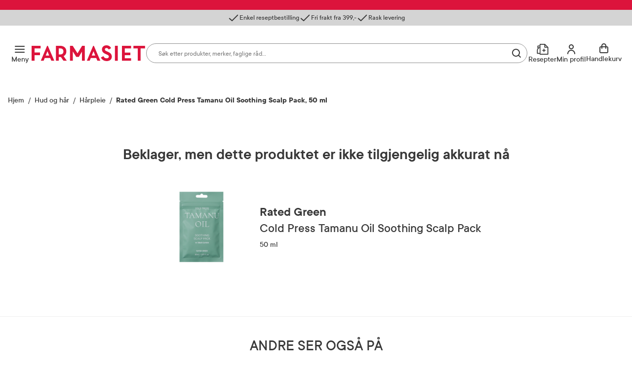

--- FILE ---
content_type: text/css
request_url: https://www.farmasiet.no/power-reviews/style.css
body_size: 3741
content:

/**
 * PowerReviews, Copyright 2022
 * HEAD | fef5d755c | 2/9/2022
 */
/*******************************************/
/** POWER REVIEWS STYLE OVERRIDE TEMPLATE **/
/*******************************************/

/**
* TYPOGRAPHY
*/
.p-w-r,
.p-w-r span,
.p-w-r p,
.p-w-r h1,
.p-w-r h2,
.p-w-r h3,
.p-w-r h4,
.p-w-r h5,
.p-w-r h6 {
    font-family: 'TT Commons', sans-serif;
    color: #393939;
}

.p-w-r a,
.pr-rd-flag-review-btn {
    font-family: 'TT Commons', sans-serif;
    background: none !important;
    padding: 0 !important;
    text-decoration: underline;
    text-underline-offset: 4px;
    cursor: pointer;
    border: none;
    transition: opacity .3s ease-out;
    font-size: 16px !important;
    color: #393939;
    font-weight: 600;
}

.p-w-r a:hover,
.pr-rd-flag-review-btn:hover {
    color: #393939 !important;
    opacity: .6;
}

.p-w-r :focus, .p-w-r a:focus {
    box-shadow: none !important;
    outline: 2px solid #393939 !important;
}

/**
* STARS
*/

.p-w-r .pr-star-v4-0-filled {
    background-image: url('/dist/assets/images/star-0.png');
}

.p-w-r .pr-star-v4-25-filled {
    background-image: url('/dist/assets/images/star-50.png');
}

.p-w-r .pr-star-v4-50-filled {
    background-image: url('/dist/assets/images/star-50.png');
}

.p-w-r .pr-star-v4-75-filled {
    background-image: url('/dist/assets/images/star-100.png');
}

.p-w-r .pr-star-v4-100-filled {
    background-image: url('/dist/assets/images/star-100.png');
}

/*
* GLOBAL
*/

.pr-snippet-write-review-link {
    display: none !important;
}

/*
* PRODUCT SNIPPET
*/

.pr-snippet-stars-container {
    flex-shrink: 0 !important;
}

.pr-category-snippet__total {
    display: none !important;
}

.pr-category-snippet__rating .pr-star-v4 {
    width: 16px !important;
    height: 16px !important;
}

.pr-category-snippet__rating .pr-rating-stars {
    display: flex !important;
    flex-wrap: nowrap !important;
}

.pr-snippet-stars-reco-reco {
    display: none !important;
}

.pr-snippet {
    display: flex;
    align-items: center;
}

.pr-snippet-rating-decimal {
    display: none !important;
}

.pr-snippet-read-and-write {
    margin-left: 8px !important;
    margin-top: 0 !important;
    display: flex !important;
    flex-wrap: wrap !important;
}

.pr-snippet-read-and-write a {
    line-height: 24px !important;
}

.p-w-r .pr-snippet .pr-snippet-read-and-write .pr-snippet-review-count {
    font-size: 16px !important;
    line-height: 24px !important;
    padding: 0 !important;
    margin-right: 8px;
    font-weight: 400 !important;
}


/*
* REVIEWS SNAPSHOT
*/

.p-w-r .pr-snippet-reco-to-friend .pr-snippet-reco-to-friend-percent.pr-snippet-reco-to-friend-green {
    display: flex !important;
    align-items: center !important;
    justify-content: center !important;
}

.pr-checkbox-icon {
    padding-top: 0 !important;
    padding-bottom: 0 !important;
}

.pr-checkbox-icon circle {
    fill: #71C341 !important;
}

.pr-checkbox-icon svg {
    width: 24px !important;
    height: 24px !important;
}

.pr-review-snapshot-faceoff {
    display: none !important;
}

.pr-review-snapshot-header-intro,
.pr-review-snapshot-header.pr-review-snapshot-content-block,
.pr-review-snapshot-block-container.pr-review-snapshot-simple {
    margin: 0 !important;
    border: 0 !important;
    padding: 0 !important;
}

.pr-ratings-histogram-list-item .pr-histogram-stars {
    background: white !important;
    height: 40px !important;
}

.pr-ratings-histogram-list-item .pr-histogram-stars:hover {
    background: #F5F5F5 !important;
}

.pr-histogram-label,
.pr-histogram-count {
    color: #393939 !important;
}

.pr-headline {
    font-size: 24px !important;
    font-weight: 600 !important;
    width: 100% !important;
    text-align: center !important;
    text-transform: uppercase !important;
    margin-bottom: 16px !important;
}

.pr-subheadline {
    display: none !important;
}

.pr-review-snapshot-simple .pr-snippet {
    flex-direction: column !important;
}

.pr-review-snapshot-simple .pr-snippet .pr-star-v4 {
    width: 24px !important;
    height: 24px !important;
}

.pr-review-snapshot-simple .pr-snippet .pr-snippet-review-count.pr-snippet-review-count {
    font-weight: 600 !important;
    margin-top: 8px !important;
    margin-bottom: 32px !important;
}

.pr-ratings-histogram-bar {
    background: #DDDDDD !important;
    height: 8px !important;
}

.pr-ratings-histogram-barValue {
    background: #DC143C !important;
    transition: all 0.3s ease !important;
    height: 8px !important;
}

.pr-review-snapshot-simple {
    position: relative;
}

.pr-histogram-stars:hover .pr-ratings-histogram-barValue {
    background: #F56071 !important;
}

.pr-rd-review-header-contents {
    background: none !important;
    padding: 0 0 12px 0 !important;
    border-bottom: 1px solid #D4D4D4 !important;
}

.pr-rd-review-total {
    font-weight: 400 !important;
    font-size: 20px !important;
}

.pr-review-snapshot-block .pr-snippet-read-and-write {
    display: flex !important;
    flex-direction: column !important;
    justify-content: center !important;
    align-items: center !important;
}

.pr-review-snapshot-snippets-headline {
    font-size: 40px !important;
}

.pr-review-snapshot-block.pr-review-snapshot-block-histogram {
    display: flex !important;
}

.pr-review-snapshot-histogram {
    max-width: 380px !important;
    flex: 1 !important;
}

.pr-snippet-reco-to-friend-percent.pr-snippet-reco-to-friend-green {
    background: none !important;
    flex-shrink: 0 !important;
}

.pr-reco pr-reco-green {
    padding: 0 !important;
    margin: 0 !important;
}

.pr-reco-value {
    color: #393939 !important;
    font-weight: 600 !important;
    font-size: 40px !important;
}

.pr-reco-to-friend-message {
    font-size: 16px !important;
    width: 100% !important;
    max-width: 215px !important;
}

.pr-filter-btn.pr-filter-btn--button.pr-filter-btn__close {
    background: none !important;
    display: flex !important;
    align-items: center !important;
    transition: opacity .3 ease !important;
}

.pr-filter-btn.pr-filter-btn--button.pr-filter-btn__close:hover {
    opacity: .7 !important;
}

.pr-filter-btn.pr-filter-btn--button.pr-filter-btn__close span {
    color: #393939 !important;
}

.pr-cross-icon {
    width: 24px !important;
    height: 24px !important;
    display: flex !important;
    justify-content: center !important;
    align-items: center !important;
    background: #f5f5f5 !important;
    border-radius: 50% !important;
    margin-top: 0 !important;
}

.pr-cross-icon svg {
    width: 16px !important;
    height: 16px !important;
}

.pr-cross-icon circle {
    fill: none !important;
}

.pr-cross-icon line {
    stroke: #393939 !important;
}

@media (max-width: 899px) {
    .pr-review-snapshot-simple .pr-snippet .pr-snippet-review-count.pr-snippet-review-count {
        margin-bottom: 12px !important;
    }

    .pr-snippet-reco-to-friend {
        display: flex !important;
        align-items: center !important;
    }

    .pr-review-snapshot .pr-review-snapshot-block.pr-review-snapshot-block-snippet {
        width: 100% !important;
        min-height: auto !important;
    }

    .pr-review-snapshot .pr-snippet-read-and-write {
        text-align: center !important;
    }

    .pr-review-snapshot-block-container.pr-review-snapshot-simple {
        display: flex !important;
        flex-direction: column !important;
        padding: 24px 0 !important;
        border: 1px solid #D4D4D4 !important;
    }

    .pr-review-snapshot-block-recommend {
        width: 100% !important;
        display: flex !important;
        min-height: 60px !important;
        padding: 0 !important;
        border: none !important;
        order: 3 !important;
    }

    .pr-review-snapshot-block.pr-review-snapshot-block-histogram {
        width: 100% !important;
        padding: 0 !important;
        padding: 0 !important;
        border: none !important;
        order: 2 !important;
    }

    .pr-review-snapshot-block-snippet {
        margin-bottom: 24px;
        padding: 0 !important;
        border: none !important;
        order: 1 !important;
    }
}

@media (min-width: 900px) {
    .pr-headline {
        font-size: 32px !important;
    }

    .pr-review-snapshot-block-container.pr-review-snapshot-simple {
        justify-content: center !important;
    }

    .pr-review-snapshot-simple .pr-review-snapshot-block-snippet {
        width: 25% !important;
        padding-right: 40px !important;
    }

    .pr-review-snapshot-block.pr-review-snapshot-block-histogram {
        width: 50% !important;
    }

    .pr-review-snapshot-block-recommend {
        order: 3 !important;
        display: flex !important;
        align-items: center !important;
        justify-content: center !important;
        width: 25% !important;
        border-right: none !important;
        border-left: 1px solid #eee !important;
        padding-right: 8px !important;
    }
}

/*
* REVIEWS LIST
*/

.pr-text {
    overflow-wrap: anywhere !important;
    word-break: break-word !important;
}

.pr-ggl {
    display: none !important;
}

.pr-review-display {
    max-width: 800px !important;
}

.pr-rd-reviewer-type.pr-rd-inner-side-content-block.pr-verified_buyer,
.pr-rd-reviewer-type.pr-rd-inner-side-content-block.pr-verified_reviewer,
.pr-rd-review-disclosure.pr-rd-inner-side-content-block,
.pr-rd-details.pr-rd-reviewed-at {
    display: none !important;
}

.pr-review-translation__btn {
    color: #393939 !important;
    text-underline-offset: 4px !important;
}

.pr-rd-pagination .pr-rd-pagination-btn:first-of-type {
    margin-right: 16px !important;
    margin-left: 0 !important;
}

.pr-rd-pagination .pr-rd-pagination-btn:last-of-type {
    margin-left: 16px !important;
    margin-right: 0 !important;
}

.pr-rd-main-footer .pr-rd-content-block {
    width: 100% !important;
    display: flex !important;
    justify-content: space-between !important;
}

.pr-rd-main-footer .pr-rd-content-block::before,
.pr-rd-main-footer .pr-rd-content-block::after {
    content: none !important;
}

.pr-rd-search-reviews-input {
    display: none !important;
}

.pr-rd-sort {
    max-width: 200px !important;
    height: 32px !important;
    font-size: 16px !important;
    cursor: pointer !important;
}

.pr-rd-flag-review-btn,
.pr-rd-to-top {
    font-size: 14px !important;
    font-weight: 400 !important;
    color: #393939 !important;
}

.pr-review {
    padding-bottom: 12px !important;
    border-bottom: 1px solid #D4D4D4 !important;
    margin-bottom: 24px !important;
    position: relative !important;
}

.pr-review > * {
    width: 100% !important;
}

.pr-rd-footer {
    padding-bottom: 0 !important;
    margin-bottom: 0 !important;
    margin-top: 40px !important;
}

.pr-rd-images.pr-rd-images {
    display: none !important;
}

.pr-rd-main-footer {
    border-bottom: none !important;
}

.pr-rd-star-rating {
    min-width: fit-content !important;
}

.pr-rd-pagination {
    border: none !important;
}

.pr-rd-pagination-btn {
    color: #393939 !important;
}

.pr-rd-review-product.pr-rd-bold {
    display: none !important;
}

.pr-rd-description-text {
    font-size: 16px !important;
    color: #393939 !important;
}

.pr-review-display pr-rd-display-desktop {
    max-width: 800px !important;
    margin: 0 auto !important;
}

.pr-rd-reviewer-details.pr-rd-inner-side-content-block {
    display: flex !important;
}

.pr-rd-reviewer-details.pr-rd-inner-side-content-block .pr-rd-bold {
    display: none !important;
}

.pr-rd-details.pr-rd-author-nickname {
    order: 1 !important;
    margin-right: 4px !important;
}

.pr-rd-details.pr-rd-author-nickname::after {
    content: ",";
}

.pr-rd-details.pr-rd-author-submission-date {
    order: 2 !important;
}

.pr-rd-details.pr-rd-author-location {
    display: none !important;
}

.pr-rd-description.pr-rd-content-block {
    position: static !important;
    margin-top: 44px !important;
    margin-bottom: 6px !important;
}

.pr-rd-side-content-block.pr-rd-right {
    position: absolute !important;
    left: 108px !important;
    top: 4px !important;
}

.pr-rd-review-headline {
    position: absolute !important;
    margin: 40px 0 0 0 !important;
    top: 0 !important;
    font-size: 18px !important;
}

.pr-rd-bottomline.pr-rd-inner-content-block span {
    font-size: 16px !important;
}

.pr-rd-flag-review-btn {
    font-size: 16px !important;
}

.pr-rd-helpful-text.pr-rd-bold {
    font-size: 16px !important;
}

.pr-helpful-voting.pr-rd-helpful-action-btn-group {
    display: flex !important;
}

.pr-helpful-count {
    font-size: 20px !important;
    font-weight: 600 !important;
    color: #393939 !important;
    width: 20px !important;
}

.pr-helpful-btn.pr-helpful-btn {
    border: none !important;
    background: none !important;
    transition: opacity .3 ease;
    display: flex !important;
    align-items: center !important;
}

.pr-helpful-btn:hover {
    opacity: .7;
}

.pr-rd-helpful-action .pr-helpful-voting .pr-helpful-yes {
    border-right: 1px solid #D5D5D5 !important;
}

.pr-helpful-active.pr-helpful-active {
    opacity: 1 !important;
}

.pr-thumbs-icon svg {
    display: none !important;
}

.pr-thumbs-icon {
    background-size: contain !important;
    background-repeat: no-repeat !important;
    width: 24px !important;
    height: 24px !important;
    margin-right: 6px !important;
    display: block !important;
}

.pr-thumbs-icon.pr-thumbs-icon-up {
    background-image: url('/dist/assets/images/thumbs-up-icn.png');
}

.pr-thumbs-icon.pr-thumbs-icon-down {
    background-image: url('/dist/assets/images/thumbs-down-icn.png');
}

.pr-helpful-active .pr-thumbs-icon.pr-thumbs-icon-up {
    background-image: url('/dist/assets/images/thumbs-up-filled-icn.png');
}

.pr-helpful-active .pr-thumbs-icon.pr-thumbs-icon-down {
    background-image: url('/dist/assets/images/thumbs-down-filled-icn.png');
}

.pr-review-filter-info-bar {
    display: none !important;
}

.pr-rd-sort-group select {
    font-weight: 600 !important;
    border-color: #D4D4D4 !important;
}

@media (max-width: 899px) {
    .pr-review-display {
        margin: 16px auto 0 auto !important;
    }

    .pr-rd-main-header {
        display: flex !important;
        flex-direction: column-reverse !important;
    }

    .pr-rd-header.pr-rd-content-block {
        margin-top: 40px !important;
    }

    .pr-rd-side-content-block.pr-rd-right {
        left: 0 !important;
        top: -26px !important;
    }

    .pr-rd-review-header-contents {
        text-align: center !important;
        padding: 0 !important;
    }

    .pr-rd-description {
        display: flex !important;
        flex-direction: column !important;
    }

    .pr-rd-header.pr-rd-content-block {
        display: flex !important;
        flex-direction: row !important;
        align-items: center !important;
    }

    .pr-review .pr-snippet-stars {
        margin: 0 !important;
    }

    .pr-rd-reviewer-details.pr-rd-inner-side-content-block {
        margin: 0 !important;
    }
    .pr-review {
        padding-bottom: 24px !important;
        margin-bottom: 12px !important;
    }

    .pr-rd-sort {
        max-width: initial !important;
    }

    .pr-rd-review-header-sorts {
        padding-top: 0 !important;
    }

    .pr-rd-flag-review-container {
        margin-top: 16px !important;
    }

    .pr-rd-main-footer {
        margin-top: 24px !important;
    }

    .pr-rd-main-footer .pr-rd-content-block {
        flex-wrap: wrap !important;
    }

    .pr-rd-main-footer .pr-rd-review-position {
        order: 1;
    }

    .pr-rd-main-footer .pr-rd-to-top {
        order: 2;
    }

    .pr-rd-main-footer .pr-rd-pagination {
        order: 3;
        width: 100% !important;
    }
}

@media (min-width: 900px) {
    .pr-review-display {
        margin: 64px auto 0 auto !important;
    }

    .pr-rd-description {
        position: static !important;
        flex-direction: column !important;
        align-items: flex-start !important;
    }

    .pr-rd-sort-group select {
        border: none !important;
    }

    .pr-rd-sort-group {
        padding-top: 0 !important;
    }

    .pr-rd-review-header-sorts {
        height: 62px !important;
        margin-top: -62px !important;
    }

    .pr-rd-main-footer .pr-rd-review-position {
        order: 1;
    }

    .pr-rd-main-footer .pr-rd-to-top {
        order: 3;
    }

    .pr-rd-main-footer .pr-rd-pagination {
        order: 2;
    }
}


/*
* MODAL
*/

.p-w-r .pr-modal {
    width: 100% !important;
}

.button__close {
    width: 40px !important;
    height: 40px !important;
}

.modal__body .pr-cross-icon {
    background: none !important;
    margin: 0 !important;
    width: 40px !important;
    height: 40px !important;
}

.modal__body .pr-cross-icon circle {
    stroke: none !important;
    fill: none !important;
}

.modal__body .pr-cross-icon line {
    stroke: white !important;
}

.modal__body .pr-cross-icon svg {
    width: 40px !important;
    min-width: 40px !important;
    height: 40px !important;
}

.pr-modal-content::before {
    content: "Flag anmeldelsen";
    padding: 16px 24px;
    display: block;
    border-bottom: 1px solid #efefef;
    font-size: 20px;
    font-weight: 600;
}

.pr-flag-review {
    padding: 24px !important;
    display: flex !important;
    flex-wrap: wrap !important;
    justify-content: flex-end !important;
}

.pr-modal-content input[type='radio'] {
    position: relative;
    box-shadow: none !important;
    outline-offset: 4px !important;
}

.pr-modal-content input[type='radio']:after {
    width: 16px;
    height: 16px;
    border-radius: 8px;
    top: -2px;
    left: -1px;
    position: relative;
    background-color: white;
    content: '';
    display: inline-block;
    visibility: visible;
    border: 1px solid #d4d4d4;
}

.pr-modal-content input[type='radio']:checked:after {
    border: 2px solid #393939;
}

.pr-modal-content input[type='radio']:checked:before {
    content: '';
    width: 8px;
    height: 8px;
    border-radius: 4px;
    top: 2px;
    left: 3px;
    position: absolute;
    background-color: #393939;
    display: inline-block;
    visibility: visible;
    z-index: 2;
}

.pr-flag-review-fieldset {
    margin-bottom: 24px !important;
    width: 100% !important;
}

fieldset.pr-flag-review-fieldset .pr-flag-review-label.pr-control-label {
    display: block !important;
}

.pr-flag-review-label.pr-control-label abbr {
    color: #DC143C;
}

.pr-flagging-radio {
    padding: 0 !important;
}

.pr-flagging-radio label {
    margin: 0 !important;
    padding: 8px 8px 8px 20px !important;
    cursor: pointer;
}

.pr-flagging-radio label span {
    font-size: 16px !important;
    padding-left: 8px !important;
}

div.pr-flag-review-fieldset label {
    margin-bottom: 0 !important;
}

.pr-form-control.form-control.pr-textinput.pr-flag-review-input#pr-email-field {
    background: #F5F5F5 !important;
    border: none !important;
    border-bottom: 1px solid #D4D4D4 !important;
    box-shadow: none !important;
    height: 56px !important;
    font-size: 16px;
    padding: 8px !important;
}

.pr-form-control.form-control.pr-textinput.pr-flag-review-input#pr-email-field:focus {
    border-bottom: 1px solid #393939 !important;
}

textarea.pr-form-control.pr-textarea.pr-flag-review-input {
    background: #F5F5F5 !important;
    border: 1px solid #D4D4D4 !important;
    box-shadow: none !important;
    height: 96px !important;
    font-size: 16px;
    padding: 8px !important;
    resize: none;
}

textarea.pr-form-control.pr-textarea.pr-flag-review-input:focus {
    border-bottom: 1px solid #393939 !important;
}

.pr-btn.pr-btn-default.pr-flag-review-btn.pr-flag-review-btn-cancel {
    order: 4 !important;
    background: none !important;
    font-size: 20px !important;
    font-weight: 600 !important;
    text-decoration: underline !important;
    text-underline-offset: 6px !important;
    padding: 0 !important;
    color: #393939 !important;
    margin-right: 40px !important;
}

.pr-btn.pr-btn-default.pr-flag-review-btn.pr-flag-review-btn-cancel:hover {
    opacity: .7;
}

.pr-btn.pr-btn-default.pr-flag-review-btn.pr-flag-review-btn-submit {
    order: 5 !important;
    margin-right: 0 !important;
    background: #DC143C !important;
    padding: 12px 40px !important;
    font-size: 0 !important;
    font-weight: 600 !important;
    color: white !important;
}

.pr-btn.pr-btn-default.pr-flag-review-btn.pr-flag-review-btn-submit::before {
    content: "Flag";
    font-size: 20px;
}

.pr-btn.pr-btn-default.pr-flag-review-btn.pr-flag-review-btn-submit:hover {
    opacity: .7;
}

.pr-flag-review-fieldset.pr-has-error label {
    color: #DC143C !important;
}

.pr-field-alert.pr-text-danger.pr-flag-error {
    color: #DC143C !important;
    font-weight: 600 !important;
    font-size: 16px !important;
}

.pr-form-control-error-wrapper svg {
    display: none;
}

.pr-form-control-error-wrapper input {
    background: 1px solid #DC143C !important;
}

.pr-form-control-error-wrapper {
    position: relative;
}

.pr-has-error .pr-form-control-error-wrapper::after {
    content: "";
    display: block;
    width: 24px;
    height: 24px;
    position: absolute;
    background-image: url('/dist/assets/images/warning-icn.png');
    right: 16px;
    top: 50%;
    transform: translateY(-50%);
}

@media (max-width: 899px) {
    .pr-modal-visible.pr-modal {
        min-height: 100vh !important;
    }

    .modal__body .pr-cross-icon line {
        stroke: #393939 !important;
    }

    .button__close.button__close--dark {
        top: 12px !important;
        right: 12px !important;
    }

    .modal__body .pr-cross-icon svg {
        width: 32px !important;
        min-width: 32px !important;
        height: 32px !important;
    }
}

@media (min-width: 900px) {
    .p-w-r .pr-modal {
        max-width: 550px !important;
    }

    .pr-modal-content::before {
        padding: 24px 40px;
        font-size: 32px;
    }

    .pr-flag-review {
        padding: 40px !important;
    }

    .pr-flag-review-fieldset {
        margin-bottom: 40px !important;
    }
}

/*
* WRITE A REVIEW FOR MULTIPLE PRODUCTS
*/

.p-w-r h1 {
    text-align: center;
    margin-bottom: 32px !important;
}

.pr-loading-indicator {
    border-color: rgba(212, 212, 212, .2) !important;
    border-left-color: #d4d4d4 !important;
}

.pr-btn.pr-btn-default.pr-btn-review.pr-accessible-btn {
    background: #DC143C !important;
    display: inline-block !important;
    padding: 12px 32px !important;
    border-radius: 4px !important;
    text-decoration: none !important;
    color: white !important;
    margin-top: 32px !important;
    border: none !important;
}

.pr-ryp-list .ryp-purchase .pr-rating-stars label {
    background-color: transparent !important;
}

.pr-ryp-list .ryp-stars {
    padding: 0 !important;
}

.ryp-stars .pr-form-group.form-group {
    background: #FFF !important;
}

.pr-ryp-list .pr-form-group.form-group:nth-of-type(3) {
    display: none !important;
}

.ryp-footer, .pr-submit, .pr-submit > div {
    background: #FFF !important;
    display: flex !important;
    flex-direction: column !important;
    justify-content: center !important;
    align-items: center !important;
    text-align: center !important;
}

.ryp-footer {
    border-top: none !important;
    padding-top: 8px !important;
}

.ryp-purchase.text-center {
    font-size: 20px !important;
    margin-top: 64px !important;
}

.ryp-purchase.ryp-purchase--complete {
    display: flex !important;
    align-items: center !important;
    background: #FFFFFF !important;
}

.ryp-purchase_close-btn {
    width: 28px !important;
    height: 28px !important;
    border: none !important;
    background: white !important;
}

.ryp-purchase .pr-cross-icon {
    background: white !important;
}

.ryp-product-img_complete {
    width: 48px !important;
    height: 48px !important;
}

.ryp-purchase_thank-you-text {
    font-weight: 600 !important;
}

.ryp-purchase .pr-cross-icon svg {
    width: 24px !important;
    height: 24px !important;
}

.p-w-r .ryp-product-title {
    margin-bottom: 16px !important;
}

textarea.pr-form-control.form-control.pr-textarea {
    background: #F5F5F5 !important;
    border: 1px solid #D4D4D4 !important;
    box-shadow: none !important;
    height: 96px !important;
    font-size: 16px;
    padding: 8px !important;
    resize: none;
}

textarea.pr-form-control.form-control.pr-textarea:focus {
    border-bottom: 1px solid #393939 !important;
}

.ryp-purchase .pr-form-control.form-control.pr-textinput {
    background: #F5F5F5 !important;
    border: none !important;
    border-bottom: 1px solid #D4D4D4 !important;
    box-shadow: none !important;
    height: 56px !important;
    font-size: 16px;
    padding: 8px !important;
}

.ryp-purchase .pr-form-control.form-control.pr-textinput:focus {
    border-bottom: 1px solid #393939 !important;
}

.ryp-purchase .pr-form-group.form-group {
    margin-bottom: 24px !important;
}

.ryp-purchase .pr-subscript {
    text-align: left !important;
    width: 100%;
    font-size: 14px !important;
}

.ryp-purchase .pr-subscript a {
    font-size: 14px !important;
}

.ryp-purchase .pr-submit,
.ryp-purchase .pr-submit > div {
    width: 100% !important;
}

.ryp-purchase .pr-control-label span {
    font-size: 16px !important;
}

.ryp-purchase .pr-btn.pr-btn-default.pr-btn-review.pr-accessible-btn {
    width: 100% !important;
    margin-top: 16px !important;
    font-size: 16px !important;
}

@media (min-width: 900px) {
    .ryp-product-title {
        text-align: left !important;
    }

    .pr-ryp-list .ryp-stars {
        padding: 0 0 0 15px !important;
    }
}

--- FILE ---
content_type: text/javascript
request_url: https://www.farmasiet.no/dist/vendors~libs.bbb1d8880ae31567cbc3.js
body_size: 4706
content:
(this.webpackJsonp=this.webpackJsonp||[]).push([[11],{1359:function(e,t,n){!function(){"use strict";function e(e){var t=!0,n=!1,i=null,a={text:!0,search:!0,url:!0,tel:!0,email:!0,password:!0,number:!0,date:!0,month:!0,week:!0,time:!0,datetime:!0,"datetime-local":!0};function o(e){return!!(e&&e!==document&&"HTML"!==e.nodeName&&"BODY"!==e.nodeName&&"classList"in e&&"contains"in e.classList)}function s(e){var t=e.type,n=e.tagName;return!("INPUT"!==n||!a[t]||e.readOnly)||"TEXTAREA"===n&&!e.readOnly||!!e.isContentEditable}function r(e){e.classList.contains("focus-visible")||(e.classList.add("focus-visible"),e.setAttribute("data-focus-visible-added",""))}function d(e){e.hasAttribute("data-focus-visible-added")&&(e.classList.remove("focus-visible"),e.removeAttribute("data-focus-visible-added"))}function c(n){n.metaKey||n.altKey||n.ctrlKey||(o(e.activeElement)&&r(e.activeElement),t=!0)}function l(e){t=!1}function u(e){o(e.target)&&(t||s(e.target))&&r(e.target)}function f(e){o(e.target)&&(e.target.classList.contains("focus-visible")||e.target.hasAttribute("data-focus-visible-added"))&&(n=!0,window.clearTimeout(i),i=window.setTimeout((function(){n=!1}),100),d(e.target))}function m(e){"hidden"===document.visibilityState&&(n&&(t=!0),v())}function v(){document.addEventListener("mousemove",p),document.addEventListener("mousedown",p),document.addEventListener("mouseup",p),document.addEventListener("pointermove",p),document.addEventListener("pointerdown",p),document.addEventListener("pointerup",p),document.addEventListener("touchmove",p),document.addEventListener("touchstart",p),document.addEventListener("touchend",p)}function h(){document.removeEventListener("mousemove",p),document.removeEventListener("mousedown",p),document.removeEventListener("mouseup",p),document.removeEventListener("pointermove",p),document.removeEventListener("pointerdown",p),document.removeEventListener("pointerup",p),document.removeEventListener("touchmove",p),document.removeEventListener("touchstart",p),document.removeEventListener("touchend",p)}function p(e){e.target.nodeName&&"html"===e.target.nodeName.toLowerCase()||(t=!1,h())}document.addEventListener("keydown",c,!0),document.addEventListener("mousedown",l,!0),document.addEventListener("pointerdown",l,!0),document.addEventListener("touchstart",l,!0),document.addEventListener("visibilitychange",m,!0),v(),e.addEventListener("focus",u,!0),e.addEventListener("blur",f,!0),e.nodeType===Node.DOCUMENT_FRAGMENT_NODE&&e.host?e.host.setAttribute("data-js-focus-visible",""):e.nodeType===Node.DOCUMENT_NODE&&(document.documentElement.classList.add("js-focus-visible"),document.documentElement.setAttribute("data-js-focus-visible",""))}if("undefined"!=typeof window&&"undefined"!=typeof document){var t;window.applyFocusVisiblePolyfill=e;try{t=new CustomEvent("focus-visible-polyfill-ready")}catch(e){(t=document.createEvent("CustomEvent")).initCustomEvent("focus-visible-polyfill-ready",!1,!1,{})}window.dispatchEvent(t)}"undefined"!=typeof document&&e(document)}()},1360:function(e,t,n){var i,a,o;!function(s,r){if(s){r=r.bind(null,s,s.document),e.exports?r(n(774)):(a=[n(774)],void 0===(o="function"==typeof(i=r)?i.apply(t,a):i)||(e.exports=o))}}("undefined"!=typeof window?window:0,(function(e,t,n){"use strict";if(e.addEventListener){var i=/\s+(\d+)(w|h)\s+(\d+)(w|h)/,a=/parent-fit["']*\s*:\s*["']*(contain|cover|width)/,o=/parent-container["']*\s*:\s*["']*(.+?)(?=(\s|$|,|'|"|;))/,s=/^picture$/i,r=n.cfg,d={getParent:function(t,n){var i=t,a=t.parentNode;return n&&"prev"!=n||!a||!s.test(a.nodeName||"")||(a=a.parentNode),"self"!=n&&(i="prev"==n?t.previousElementSibling:n&&(a.closest||e.jQuery)&&(a.closest?a.closest(n):jQuery(a).closest(n)[0])||a),i},getFit:function(e){var t,n,i=getComputedStyle(e,null)||{},s=i.content||i.fontFamily,r={fit:e._lazysizesParentFit||e.getAttribute("data-parent-fit")};return!r.fit&&s&&(t=s.match(a))&&(r.fit=t[1]),r.fit?(!(n=e._lazysizesParentContainer||e.getAttribute("data-parent-container"))&&s&&(t=s.match(o))&&(n=t[1]),r.parent=d.getParent(e,n)):r.fit=i.objectFit,r},getImageRatio:function(t){var n,a,o,d,c,l,u,f=t.parentNode,m=f&&s.test(f.nodeName||"")?f.querySelectorAll("source, img"):[t];for(n=0;n<m.length;n++)if(a=(t=m[n]).getAttribute(r.srcsetAttr)||t.getAttribute("srcset")||t.getAttribute("data-pfsrcset")||t.getAttribute("data-risrcset")||"",o=t._lsMedia||t.getAttribute("media"),o=r.customMedia[t.getAttribute("data-media")||o]||o,a&&(!o||(e.matchMedia&&matchMedia(o)||{}).matches)){(d=parseFloat(t.getAttribute("data-aspectratio")))||((c=a.match(i))?"w"==c[2]?(l=c[1],u=c[3]):(l=c[3],u=c[1]):(l=t.getAttribute("width"),u=t.getAttribute("height")),d=l/u);break}return d},calculateSize:function(e,t){var n,i,a,o=this.getFit(e),s=o.fit,r=o.parent;return"width"==s||("contain"==s||"cover"==s)&&(i=this.getImageRatio(e))?(r?t=r.clientWidth:r=e,a=t,"width"==s?a=t:(n=t/r.clientHeight)&&("cover"==s&&n<i||"contain"==s&&n>i)&&(a=t*(i/n)),a):t}};n.parentFit=d,t.addEventListener("lazybeforesizes",(function(e){if(!e.defaultPrevented&&e.detail.instance==n){var t=e.target;e.detail.width=d.calculateSize(t,e.detail.width)}}))}}))},774:function(e,t,n){!function(t,n){var i=function(e,t,n){"use strict";var i,a;if(function(){var t,n={lazyClass:"lazyload",loadedClass:"lazyloaded",loadingClass:"lazyloading",preloadClass:"lazypreload",errorClass:"lazyerror",autosizesClass:"lazyautosizes",fastLoadedClass:"ls-is-cached",iframeLoadMode:0,srcAttr:"data-src",srcsetAttr:"data-srcset",sizesAttr:"data-sizes",minSize:40,customMedia:{},init:!0,expFactor:1.5,hFac:.8,loadMode:2,loadHidden:!0,ricTimeout:0,throttleDelay:125};for(t in a=e.lazySizesConfig||e.lazysizesConfig||{},n)t in a||(a[t]=n[t])}(),!t||!t.getElementsByClassName)return{init:function(){},cfg:a,noSupport:!0};var o=t.documentElement,s=e.HTMLPictureElement,r="addEventListener",d="getAttribute",c=e[r].bind(e),l=e.setTimeout,u=e.requestAnimationFrame||l,f=e.requestIdleCallback,m=/^picture$/i,v=["load","error","lazyincluded","_lazyloaded"],h={},p=Array.prototype.forEach,g=function(e,t){return h[t]||(h[t]=new RegExp("(\\s|^)"+t+"(\\s|$)")),h[t].test(e[d]("class")||"")&&h[t]},y=function(e,t){g(e,t)||e.setAttribute("class",(e[d]("class")||"").trim()+" "+t)},b=function(e,t){var n;(n=g(e,t))&&e.setAttribute("class",(e[d]("class")||"").replace(n," "))},E=function(e,t,n){var i=n?r:"removeEventListener";n&&E(e,t),v.forEach((function(n){e[i](n,t)}))},z=function(e,n,a,o,s){var r=t.createEvent("Event");return a||(a={}),a.instance=i,r.initEvent(n,!o,!s),r.detail=a,e.dispatchEvent(r),r},w=function(t,n){var i;!s&&(i=e.picturefill||a.pf)?(n&&n.src&&!t[d]("srcset")&&t.setAttribute("srcset",n.src),i({reevaluate:!0,elements:[t]})):n&&n.src&&(t.src=n.src)},A=function(e,t){return(getComputedStyle(e,null)||{})[t]},C=function(e,t,n){for(n=n||e.offsetWidth;n<a.minSize&&t&&!e._lazysizesWidth;)n=t.offsetWidth,t=t.parentNode;return n},L=(ye=[],be=[],Ee=ye,ze=function(){var e=Ee;for(Ee=ye.length?be:ye,pe=!0,ge=!1;e.length;)e.shift()();pe=!1},we=function(e,n){pe&&!n?e.apply(this,arguments):(Ee.push(e),ge||(ge=!0,(t.hidden?l:u)(ze)))},we._lsFlush=ze,we),N=function(e,t){return t?function(){L(e)}:function(){var t=this,n=arguments;L((function(){e.apply(t,n)}))}},_=function(e){var t,i=0,o=a.throttleDelay,s=a.ricTimeout,r=function(){t=!1,i=n.now(),e()},d=f&&s>49?function(){f(r,{timeout:s}),s!==a.ricTimeout&&(s=a.ricTimeout)}:N((function(){l(r)}),!0);return function(e){var a;(e=!0===e)&&(s=33),t||(t=!0,(a=o-(n.now()-i))<0&&(a=0),e||a<9?d():l(d,a))}},M=function(e){var t,i,a=99,o=function(){t=null,e()},s=function(){var e=n.now()-i;e<a?l(s,a-e):(f||o)(o)};return function(){i=n.now(),t||(t=l(s,a))}},T=(Q=/^img$/i,G=/^iframe$/i,V="onscroll"in e&&!/(gle|ing)bot/.test(navigator.userAgent),X=0,Y=0,Z=0,ee=-1,te=function(e){Z--,(!e||Z<0||!e.target)&&(Z=0)},ne=function(e){return null==J&&(J="hidden"==A(t.body,"visibility")),J||!("hidden"==A(e.parentNode,"visibility")&&"hidden"==A(e,"visibility"))},ie=function(e,n){var i,a=e,s=ne(e);for(I-=n,K+=n,U-=n,q+=n;s&&(a=a.offsetParent)&&a!=t.body&&a!=o;)(s=(A(a,"opacity")||1)>0)&&"visible"!=A(a,"overflow")&&(i=a.getBoundingClientRect(),s=q>i.left&&U<i.right&&K>i.top-1&&I<i.bottom+1);return s},ae=function(){var e,n,s,r,c,l,u,f,m,v,h,p,g=i.elements;if((B=a.loadMode)&&Z<8&&(e=g.length)){for(n=0,ee++;n<e;n++)if(g[n]&&!g[n]._lazyRace)if(!V||i.prematureUnveil&&i.prematureUnveil(g[n]))fe(g[n]);else if((f=g[n][d]("data-expand"))&&(l=1*f)||(l=Y),v||(v=!a.expand||a.expand<1?o.clientHeight>500&&o.clientWidth>500?500:370:a.expand,i._defEx=v,h=v*a.expFactor,p=a.hFac,J=null,Y<h&&Z<1&&ee>2&&B>2&&!t.hidden?(Y=h,ee=0):Y=B>1&&ee>1&&Z<6?v:X),m!==l&&($=innerWidth+l*p,j=innerHeight+l,u=-1*l,m=l),s=g[n].getBoundingClientRect(),(K=s.bottom)>=u&&(I=s.top)<=j&&(q=s.right)>=u*p&&(U=s.left)<=$&&(K||q||U||I)&&(a.loadHidden||ne(g[n]))&&(D&&Z<3&&!f&&(B<3||ee<4)||ie(g[n],l))){if(fe(g[n]),c=!0,Z>9)break}else!c&&D&&!r&&Z<4&&ee<4&&B>2&&(W[0]||a.preloadAfterLoad)&&(W[0]||!f&&(K||q||U||I||"auto"!=g[n][d](a.sizesAttr)))&&(r=W[0]||g[n]);r&&!c&&fe(r)}},oe=_(ae),se=function(e){var t=e.target;t._lazyCache?delete t._lazyCache:(te(e),y(t,a.loadedClass),b(t,a.loadingClass),E(t,de),z(t,"lazyloaded"))},re=N(se),de=function(e){re({target:e.target})},ce=function(e,t){var n=e.getAttribute("data-load-mode")||a.iframeLoadMode;0==n?e.contentWindow.location.replace(t):1==n&&(e.src=t)},le=function(e){var t,n=e[d](a.srcsetAttr);(t=a.customMedia[e[d]("data-media")||e[d]("media")])&&e.setAttribute("media",t),n&&e.setAttribute("srcset",n)},ue=N((function(e,t,n,i,o){var s,r,c,u,f,v;(f=z(e,"lazybeforeunveil",t)).defaultPrevented||(i&&(n?y(e,a.autosizesClass):e.setAttribute("sizes",i)),r=e[d](a.srcsetAttr),s=e[d](a.srcAttr),o&&(u=(c=e.parentNode)&&m.test(c.nodeName||"")),v=t.firesLoad||"src"in e&&(r||s||u),f={target:e},y(e,a.loadingClass),v&&(clearTimeout(k),k=l(te,2500),E(e,de,!0)),u&&p.call(c.getElementsByTagName("source"),le),r?e.setAttribute("srcset",r):s&&!u&&(G.test(e.nodeName)?ce(e,s):e.src=s),o&&(r||u)&&w(e,{src:s})),e._lazyRace&&delete e._lazyRace,b(e,a.lazyClass),L((function(){var t=e.complete&&e.naturalWidth>1;v&&!t||(t&&y(e,a.fastLoadedClass),se(f),e._lazyCache=!0,l((function(){"_lazyCache"in e&&delete e._lazyCache}),9)),"lazy"==e.loading&&Z--}),!0)})),fe=function(e){if(!e._lazyRace){var t,n=Q.test(e.nodeName),i=n&&(e[d](a.sizesAttr)||e[d]("sizes")),o="auto"==i;(!o&&D||!n||!e[d]("src")&&!e.srcset||e.complete||g(e,a.errorClass)||!g(e,a.lazyClass))&&(t=z(e,"lazyunveilread").detail,o&&F.updateElem(e,!0,e.offsetWidth),e._lazyRace=!0,Z++,ue(e,t,o,i,n))}},me=M((function(){a.loadMode=3,oe()})),ve=function(){3==a.loadMode&&(a.loadMode=2),me()},he=function(){D||(n.now()-H<999?l(he,999):(D=!0,a.loadMode=3,oe(),c("scroll",ve,!0)))},{_:function(){H=n.now(),i.elements=t.getElementsByClassName(a.lazyClass),W=t.getElementsByClassName(a.lazyClass+" "+a.preloadClass),c("scroll",oe,!0),c("resize",oe,!0),c("pageshow",(function(e){if(e.persisted){var n=t.querySelectorAll("."+a.loadingClass);n.length&&n.forEach&&u((function(){n.forEach((function(e){e.complete&&fe(e)}))}))}})),e.MutationObserver?new MutationObserver(oe).observe(o,{childList:!0,subtree:!0,attributes:!0}):(o[r]("DOMNodeInserted",oe,!0),o[r]("DOMAttrModified",oe,!0),setInterval(oe,999)),c("hashchange",oe,!0),["focus","mouseover","click","load","transitionend","animationend"].forEach((function(e){t[r](e,oe,!0)})),/d$|^c/.test(t.readyState)?he():(c("load",he),t[r]("DOMContentLoaded",oe),l(he,2e4)),i.elements.length?(ae(),L._lsFlush()):oe()},checkElems:oe,unveil:fe,_aLSL:ve}),F=(O=N((function(e,t,n,i){var a,o,s;if(e._lazysizesWidth=i,i+="px",e.setAttribute("sizes",i),m.test(t.nodeName||""))for(o=0,s=(a=t.getElementsByTagName("source")).length;o<s;o++)a[o].setAttribute("sizes",i);n.detail.dataAttr||w(e,n.detail)})),P=function(e,t,n){var i,a=e.parentNode;a&&(n=C(e,a,n),(i=z(e,"lazybeforesizes",{width:n,dataAttr:!!t})).defaultPrevented||(n=i.detail.width)&&n!==e._lazysizesWidth&&O(e,a,i,n))},R=M((function(){var e,t=x.length;if(t)for(e=0;e<t;e++)P(x[e])})),{_:function(){x=t.getElementsByClassName(a.autosizesClass),c("resize",R)},checkElems:R,updateElem:P}),S=function(){!S.i&&t.getElementsByClassName&&(S.i=!0,F._(),T._())};var x,O,P,R;var W,D,k,B,H,$,j,I,U,q,K,J,Q,G,V,X,Y,Z,ee,te,ne,ie,ae,oe,se,re,de,ce,le,ue,fe,me,ve,he;var pe,ge,ye,be,Ee,ze,we;return l((function(){a.init&&S()})),i={cfg:a,autoSizer:F,loader:T,init:S,uP:w,aC:y,rC:b,hC:g,fire:z,gW:C,rAF:L}}(t,t.document,Date);t.lazySizes=i,e.exports&&(e.exports=i)}("undefined"!=typeof window?window:{})}}]);
//# sourceMappingURL=vendors~libs.bbb1d8880ae31567cbc3.js.map